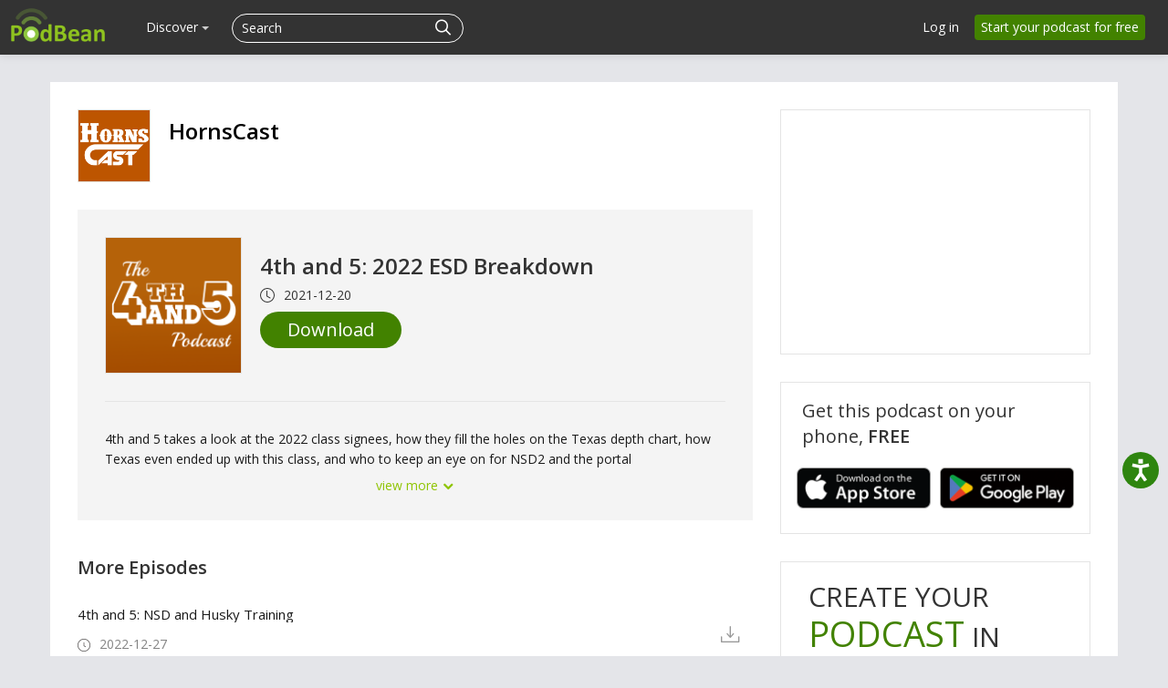

--- FILE ---
content_type: text/html; charset=UTF-8
request_url: https://www.podbean.com/site/EpisodeDownload/PB115E0EE2UM39
body_size: 14532
content:
<!doctype html>
<html lang="en">
<head>
  <!-- Global site tag (gtag.js) - Google Ads: 1065088025 -->
<script async src="https://www.googletagmanager.com/gtag/js?id=AW-1065088025"></script>
<script>
  window.dataLayer = window.dataLayer || [];
  function gtag(){window.dataLayer.push(arguments);}
  gtag('js', new Date());

  gtag('config', 'AW-1065088025',{'allow_enhanced_conversions':true});
</script>  <style>
   #termly-code-snippet-support .t-preference-modal .t-declineAllButton{ background-color: #999999 !important; }
</style>
<script>
window.TERMLY_CUSTOM_BLOCKING_MAP = {"podbean.com":"essential"};
</script>
<script
  type="text/javascript"
  src="https://app.termly.io/resource-blocker/38d8e12b-4247-4845-8985-48092f9de8fe?autoBlock=on"
></script>  <!-- Google Tag Manager -->
<script>(function(w,d,s,l,i){w[l]=w[l]||[];w[l].push({'gtm.start':
new Date().getTime(),event:'gtm.js'});var f=d.getElementsByTagName(s)[0],
j=d.createElement(s),dl=l!='dataLayer'?'&l='+l:'';j.async=true;j.src=
'https://www.googletagmanager.com/gtm.js?id='+i+dl;f.parentNode.insertBefore(j,f);
})(window,document,'script','dataLayer','GTM-PL9NZQ4');</script>
<!-- End Google Tag Manager -->  <!-- X conversion tracking base code -->
<script>
!function(e,t,n,s,u,a){e.twq||(s=e.twq=function(){s.exe?s.exe.apply(s,arguments):s.queue.push(arguments);
},s.version='1.1',s.queue=[],u=t.createElement(n),u.async=!0,u.src='https://static.ads-twitter.com/uwt.js',
a=t.getElementsByTagName(n)[0],a.parentNode.insertBefore(u,a))}(window,document,'script');
twq('config','ob9oc');
</script>
<!-- End X conversion tracking base code -->  <script>
window.interdeal = {
    "sitekey": "97b4a10162ccfb76f8c8a397ad402d87",
    "Position": "right",
    "domains": {
        "js": "https://cdn.equalweb.com/",
        "acc": "https://access.equalweb.com/"
    },
    "Menulang": "EN",
    "btnStyle": {
        "vPosition": [
            "80%",
            "80%"
        ],
        "scale": [
            "0.5",
            "0.5"
        ],
        "color": {
            "main": "#2e850f",
            "second": "#ffffff"
        },
        "icon": {
            "outline": false,
            "type": 2,
            "shape": "circle"
        }
    }
};
(function(doc, head, body){
    var coreCall             = doc.createElement('script');
    coreCall.src             = interdeal.domains.js + 'core/5.0.10/accessibility.js';
    coreCall.defer           = true;
    coreCall.integrity       = 'sha512-gKQdQe59Hw864B9Pbxo+0aPeJJQdKODsfg0Vwf+zIQcRS7uR+kd3oEX3ClAdDERLQbO5LmliXmzjNjrxkP5wgA==';
    coreCall.crossOrigin     = 'anonymous';
    coreCall.setAttribute('data-cfasync', true );
    body? body.appendChild(coreCall) : head.appendChild(coreCall);
})(document, document.head, document.body);
</script>  <meta charset="utf-8">
    
<script type="application/ld+json">
{"@context":"http:\/\/schema.org","@type":"PodcastEpisode","url":"https:\/\/hornscast.podbean.com\/e\/4th-and-5-2022-esd-breakdown\/","name":"4th and 5: 2022 ESD Breakdown","datePublished":"2021-12-21","description":"4th and 5 takes a look at the 2022 class signees, how they fill the holes on the Texas depth chart, how Texas even ended up with this class, and who to keep an eye on for NSD2 and the portal","associatedMedia":{"@type":"MediaObject","contentUrl":"https:\/\/mcdn.podbean.com\/mf\/web\/s4r3z4\/2021-12-21.mp3"},"partOfSeries":{"@type":"PodcastSeries","name":"HornsCast","url":"https:\/\/hornscast.podbean.com"}}
</script>
  <meta name="viewport" content="width=device-width, initial-scale=1.0" />
<meta name="servername" content="s4" />
<meta http-equiv="Content-Language" content="en-us" />
<meta name="robots" content="all" />
<meta name="author" content="PodBean Development" />
<meta name="Copyright" content="Podbean" />
<meta name="HandheldFriendly" content="true" />
<meta name="MobileOptimized" content="320" />
<meta name="msapplication-TileColor" content="#222222" />
<meta name="apple-mobile-web-app-capable" content="yes" />
<meta name="apple-mobile-web-app-status-bar-style" content="black" />
<meta name="apple-mobile-web-app-title" content="PodBean" />
<meta name="msapplication-TileImage" content="https://pbcdn1.podbean.com/fs1/site/images/apple-touch-icon-144x144-precomposed.png" />
<link rel="stylesheet" type="text/css" href="https://pbcdn1.podbean.com/fs1/site/css/download-page.css?version=20251210" media="" />
<link as="script" rel="preload" href="//pbcdn1.podbean.com/fs1/zii/listview/jquery.yiilistview.js?version=20251210" />
<link integrity="sha512-v/wOVTkoU7mXEJC3hXnw9AA6v32qzpknvuUF6J2Lbkasxaxn2nYcl+HGB7fr/kChGfCqubVr1n2sq1UFu3Gh1w==" crossorigin="anonymous" as="script" rel="preload" href="https://cdnjs.cloudflare.com/ajax/libs/webfont/1.6.28/webfontloader.js?version=20251210" />
<link integrity="sha512-ePSfiGQMIzYzXVQLqWoVC3yxVEHIM5Y3EGh9jPNxpf+hPuLtzPdxJX+lTC3ziPMlDgc5OsM4JThxGwN2DkWEeA==" crossorigin="anonymous" as="script" rel="preload" href="https://cdnjs.cloudflare.com/ajax/libs/pace/1.0.2/pace.min.js?version=20251210" />
<link integrity="sha512-zWCeqKBv5UtLH/diZhYykNvmkl+JfIbeIHk0kVqDmiPJeiQU8hHyoyYGNupcw/IUZYP9siwdie+2Hj18PF6RfA==" crossorigin="anonymous" rel="stylesheet" type="text/css" href="https://cdnjs.cloudflare.com/ajax/libs/twitter-bootstrap/2.3.1/css/bootstrap.min.css?version=20251210" media="" />
<link integrity="sha512-zx+Jqm6vh7wA3ObzGSDHUW2P1MeXSYTdZ7vvxm+J6ujwBH9LPFf1XVeQPqqUIic38g2pkTvzrtWBW0IjQSlMTQ==" crossorigin="anonymous" rel="stylesheet" type="text/css" href="https://cdnjs.cloudflare.com/ajax/libs/twitter-bootstrap/2.3.1/css/bootstrap-responsive.min.css?version=20251210" media="" />
<link rel="stylesheet" type="text/css" href="https://pbcdn1.podbean.com/fs1/bootstrap/css/yii.css?version=20251210" media="" />
<link integrity="sha512-ewKs4dUr3NjhQ33eESOd58BiwcAlcf3D0+KKdVd5tTvdHipkqm4LQ6kJJpztA+YexBIGFXeSVBc7KQlNHzCkDw==" crossorigin="anonymous" as="script" rel="preload" href="https://cdnjs.cloudflare.com/ajax/libs/twitter-bootstrap/2.3.1/js/bootstrap.min.js?version=20251210" />
<link rel="stylesheet" type="text/css" href="https://pbcdn1.podbean.com/fs1/site/css/iconfont2/iconfont.css?version=20251210" media="" />
<link rel="stylesheet" type="text/css" href="https://pbcdn1.podbean.com/fs1/site/css/icomoon/style.css?version=20251210" media="" />
<link rel="stylesheet" type="text/css" href="https://pbcdn1.podbean.com/fs1/site/css/fonticon.css?version=20251210" media="" />
<link rel="stylesheet" type="text/css" href="https://pbcdn1.podbean.com/fs1/site/css/components.css?version=20251210" media="" />
<link integrity="sha512-0YosS8GSyQIZd2uWWNHG95QgN8kPN6WBmjjzakoTRfdCt0YCmJs2HHiiF6tmGwngN/fZ+JH93zFSkW2cv5uGWw==" crossorigin="anonymous" as="script" rel="preload" href="https://cdnjs.cloudflare.com/ajax/libs/layer/3.1.1/layer.min.js?version=20251210" />
<link rel="canonical" href="https://www.podbean.com/site/EpisodeDownload/PB115E0EE2UM39" />
<link rel="icon" type="image/png" href="https://pbcdn1.podbean.com/fs1/site/images/favicon.ico" />
<link size="144x144" rel="apple-touch-icon-precomposed" href="https://pbcdn1.podbean.com/fs1/site/images/apple-touch-icon-144x144-precomposed.png" />
<link size="114x114" rel="apple-touch-icon-precomposed" href="https://pbcdn1.podbean.com/fs1/site/images/apple-touch-icon-114x114-precomposed.png" />
<link size="72x72" rel="apple-touch-icon-precomposed" href="https://pbcdn1.podbean.com/fs1/site/images/apple-touch-icon-72x72-precomposed.png" />
<link rel="apple-touch-icon-precomposed" href="https://pbcdn1.podbean.com/fs1/site/images/apple-touch-icon-57x57-precomposed.png" />
<style type="text/css">
/*<![CDATA[*/
.group-time-like .item {
    display: inline-flex;
    align-items: center;
}
.group-time-like svg {
    margin-right: 10px;
}
.group-time-like .item-explicit {
    margin-right: 5px !important;
}
/*]]>*/
</style>
<style type="text/css">
/*<![CDATA[*/
.date {
    line-height: 1;
}
.date .pbFont-icon_episode {
    margin-right: 5px;
}
/*]]>*/
</style>
<script type="text/javascript" src="https://cdnjs.cloudflare.com/ajax/libs/jquery/3.6.0/jquery.min.js" integrity="sha512-894YE6QWD5I59HgZOGReFYm4dnWc1Qt5NtvYSaNcOP+u1T9qYdvdihz0PPSiiqn/+/3e7Jo4EaG7TubfWGUrMQ==" crossorigin="anonymous"></script>
<script type="text/javascript" src="https://code.jquery.com/jquery-migrate-3.1.0.js" integrity="sha512-LKHJAdBeYta9052AkCq62rPiOgPnkoe9x5zcZcSbP14WaapbjFecNZhuUtHkNoVahzZQM7alJJ4OV0riIOesiQ==" crossorigin="anonymous"></script>
<script type="text/javascript" src="https://code.jquery.com/jquery-migrate-1.2.1.js" integrity="sha512-/C9NCT08jsv9MPJcWfMOkr90V2ZOz4hxJHsYAmcbBbZ0wEe/zQwsmmdLSc4Lq5za7SQW9peXOBx3UBnsJQy8DQ==" crossorigin="anonymous"></script>
<script type="text/javascript" src="//pbcdn1.podbean.com/fs1/core/jquery.ba-bbq.min.js"></script>
<script type="text/javascript" src="https://cdnjs.cloudflare.com/ajax/libs/twitter-bootstrap/2.3.1/js/bootstrap.min.js?version=20251210" integrity="sha512-ewKs4dUr3NjhQ33eESOd58BiwcAlcf3D0+KKdVd5tTvdHipkqm4LQ6kJJpztA+YexBIGFXeSVBc7KQlNHzCkDw==" crossorigin="anonymous"></script>
<script type="text/javascript">
/*<![CDATA[*/
    (function () {
        var s = document.createElement('script');
        s.type = 'text/javascript';
        s.async = true;
        s.src = 'https://www.googletagmanager.com/gtag/js?id=G-TP93LLY3WQ';
        var x = document.getElementsByTagName('script')[0];
        x.parentNode.insertBefore(s, x);
    })();
    
  window.dataLayer = window.dataLayer || [];
  function gtag(){dataLayer.push(arguments);}
  gtag('js', new Date());

  gtag('config', 'G-TP93LLY3WQ');

/*]]>*/
</script>
<title>Download - 4th and 5: 2022 ESD Breakdown | Podbean</title>

  <!--[if lt IE 9]>
    <script src="https://pbcdn1.podbean.com/fs1/site/js/respond.min.js"></script>
    <![endif]-->
  <meta name="viewport" content="width=device-width, user-scalable=no,initial-scale=1">
</head>
<body class=" site-module" >
<!-- Google Tag Manager (noscript) -->
<noscript><iframe src="https://www.googletagmanager.com/ns.html?id=GTM-PL9NZQ4"
height="0" width="0" style="display:none;visibility:hidden"></iframe></noscript>
<!-- End Google Tag Manager (noscript) --><div id="wrap" class=""><div class="navbar navbar-inverse navbar-fixed-top header ">
  <div class="navbar-inner" id="header-menu-load">

      <a class="brand" href="https://www.podbean.com"><img width="306" height="114" src="//pbcdn1.podbean.com/fs1/site/images/logo-img2.png" alt="Podbean logo" /></a>
    <div class="left-main-menu-search">
      <div class="hidden-phone desktop-all-main">

  <ul class="nav main-nav" id="main-navigation">
      
    

                <li class="have-submenu" data-active="0" data-target="discover-submenu">
              <a class="menu-name" href="javascript:void(0);">Discover <b class="caret"></b></a></li>
      
  </ul>
  <!-- web dropdown menu -->
  <div id="drop-down-desktop-menu" class="desktop-sub-menu">
    <div class="all-down-menu">
      <div class="sub-dropdown-menu" id="podcast-submenu" style="display: none;">
        <ul class="dropdown-menu-content">
          <li class="list-item">
              <span class="dropdown-sub-title text-white d-block fs-18 fw-600">Podcast Features</span>
              <ul class="unstyled">
                  <li>
                      <a class="dropdown-item title active" href="https://www.podbean.com/podcast-hosting-features">
                          <span>Podcast Hosting</span>
                          <p>Start your podcast with all the features you need.</p>
                      </a>
                  </li>
                  <li>
                      <a class="title" href="https://www.podbean.com/podcast-ai">Podbean AI                          <span>Podbean AI</span>
                          <p>AI-Enhanced Audio Quality and Content Generation.</p>
                      </a>
                  </li>
                  <li>
                      <a class="dropdown-item title" href="https://www.podbean.com/blog-to-podcast">
                          <span>Blog to Podcast</span>
                          <p>Repurpose your blog into an engaging podcast.</p>
                      </a>
                  </li>
                  <li>
                      <a class="dropdown-item title" href="https://www.podbean.com/youtube-to-podcast">
                          <span>Video to Podcast</span>
                          <p>Convert YouTube playlists to podcasts, videos to audios.</p>
                      </a>
                  </li>
              </ul>
          </li>

          <li class="list-item">
              <span  class="dropdown-sub-title text-white d-block fs-18 fw-600">Monetization</span>
              <ul class="unstyled">
                  <li>
                   <a class="dropdown-item title" href="https://sponsorship.podbean.com/podcasters">
                       <span>Ads Marketplace</span>
                          <p>Join Ads Marketplace to earn through podcast sponsorships.</p>
                      </a>
                  </li>

                  <li>
                      <a class="dropdown-item title" href="https://podads.podbean.com">
                          <span>PodAds</span>
                          <p>Manage your ads with dynamic ad insertion capability.</p>
                      </a>
                  </li>
                  <li>
                      <a class="dropdown-item title" href="https://www.podbean.com/apple-podcasts-subscriptions">
                          <span>Apple Podcasts Subscriptions Integration</span>
                          <p>Monetize with Apple Podcasts Subscriptions via Podbean.</p>
                      </a>
                  </li>
                  <li>
                      <a class="dropdown-item title" href="https://www.podbean.com/livestream">
                          <span>Live Streaming</span>
                          <p>Earn rewards and recurring income from Fan Club membership.</p>
                      </a>
                  </li>
              </ul>
          </li>


          <li class="list-item">
              <span  class="dropdown-sub-title text-white d-block fs-18 fw-600">Podbean App</span>
              <ul class="unstyled">
                  <li>
                      <a class="dropdown-item title" href="https://www.podbean.com/audio-recorder">
                          <span>Podcast Studio</span>
                          <p>Easy-to-use audio recorder app.</p>
                      </a>
                  </li>
                  <li>
                      <a class="dropdown-item title" href="https://www.podbean.com/podcast-app-iphone-android-mobile">
                          <span>Podcast App</span>
                          <p>The best podcast player & podcast app.</p>
                      </a>
                  </li>
              </ul>

          </li>

        </ul>
      </div>
      <div class="sub-dropdown-menu" id="monetization-submenu" style="display: none;">
          <ul class="dropdown-menu-content">
              <li class="list-item">
                  <span class="dropdown-sub-title text-white d-block fs-18 fw-600">Help and Support</span>
                  <ul class="unstyled">
                      <li>
                          <a class="dropdown-item title" target="_blank" href="https://help.podbean.com/support/home" rel="noopener noreferrer">
                              <span>Help Center</span>
                              <p>Get the answers and support you need.</p>
                          </a>
                      </li>
                      <li>
                          <a class="dropdown-item title "  href="https://www.podbean.com/podcast-academy">
                              <span>Podbean Academy</span>
                              <p>Resources and guides to launch, grow, and monetize podcast.</p>
                          </a>
                      </li>
                      <li>
                          <a class="dropdown-item title" href="https://blog.podbean.com/">
                              <span>Podbean Blog</span>
                              <p>Stay updated with the latest podcasting tips and trends.</p>
                          </a>
                      </li>
                      <li>
                          <a class="dropdown-item title " href="https://www.podbean.com/new-features">
                              <span>What’s New</span>
                              <p>Check out our newest and recently released features!</p>
                          </a>
                      </li>
                      <li>
                          <a class="dropdown-item title" href="https://podcast.podbean.com/">
                              <span>Podcasting Smarter</span>
                              <p>Podcast interviews, best practices, and helpful tips.</p>
                          </a>
                      </li>
                  </ul>
              </li>

               <li class="list-item popular-topics-items">
                  <span class="dropdown-sub-title text-white d-block fs-18 fw-600">Popular Topics</span>
                  <ul class="unstyled">
                      <li>
                          <a class="dropdown-item title " target="_blank" rel="noopener noreferrer" href="https://www.podbean.com/how-to-start-a-podcast">
                              <span>How to Start a Podcast</span>
                              <p>The step-by-step guide to start your own podcast.</p>
                          </a>
                      </li>
                      <li>
                          <a class="dropdown-item title " target="_blank" rel="noopener noreferrer" href="https://www.podbean.com/how-to-start-a-live-podcast">
                              <span> How to Start a Live Podcast</span>
                              <p>Create the best live podcast and engage your audience.</p>
                          </a>
                      </li>
                      <li>
                          <a class="dropdown-item title " target="_blank" rel="noopener noreferrer" href="https://www.podbean.com/how-to-monetize-a-podcast">
                              <span>How to Monetize a Podcast</span>
                              <p>Tips on making the decision to monetize your podcast.</p>
                          </a>
                      </li>
                      <li>
                          <a class="dropdown-item title " target="_blank" rel="noopener noreferrer" href="https://www.podbean.com/how-to-promote-your-podcast">
                              <span>How to Promote Your Podcast</span>
                              <p>The best ways to get more eyes and ears on your podcast.
                              </p>
                          </a>
                      </li>
                      <li>
                          <a class="dropdown-item title " target="_blank" rel="noopener noreferrer" href="https://www.podbean.com/guide-to-podcast-advertising">
                              <span>Podcast Advertising 101</span>
                              <p>Everything you need to know about podcast advertising.</p>
                          </a>
                      </li>
                      <li>
                          <a class="dropdown-item title " target="_blank" rel="noopener noreferrer" href="https://www.podbean.com/mobile-podcast-recording-guide">
                              <span>Mobile Podcast Recording Guide</span>
                              <p>The ultimate guide to recording a podcast on your phone.</p>
                          </a>
                      </li>
                      <li>
                          <a class="dropdown-item title " target="_blank" rel="noopener noreferrer" href="https://www.podbean.com/how-to-record-your-podcast">
                              <span> How to Use Group Recording</span>
                              <p>Steps to set up and use group recording in the Podbean app.</p>
                          </a>
                      </li>
                  </ul>
               </li>

          </ul>
      </div>

      <div class="sub-dropdown-menu discover-sub-menu" id="discover-submenu">
        <ul class="dropdown-menu-content">
                              <li class="list-item">
                    <div class="list-item-detail">
                                                      <a class="title" href="https://www.podbean.com/all">All</a>
                                                          <a class="title" href="https://www.podbean.com/arts-podcasts">Arts</a>
                                                          <a class="title" href="https://www.podbean.com/business-podcasts">Business</a>
                                                          <a class="title" href="https://www.podbean.com/comedy-podcasts">Comedy</a>
                                                          <a class="title" href="https://www.podbean.com/education-podcasts">Education</a>
                                                </div>
                  </li>
                                  <li class="list-item">
                    <div class="list-item-detail">
                                                      <a class="title" href="https://www.podbean.com/fiction-podcasts">Fiction</a>
                                                          <a class="title" href="https://www.podbean.com/government-podcasts">Government</a>
                                                          <a class="title" href="https://www.podbean.com/health-and-fitness-podcasts">Health & Fitness</a>
                                                          <a class="title" href="https://www.podbean.com/history-podcasts">History</a>
                                                          <a class="title" href="https://www.podbean.com/kids-and-family-podcasts">Kids & Family</a>
                                                </div>
                  </li>
                                  <li class="list-item">
                    <div class="list-item-detail">
                                                      <a class="title" href="https://www.podbean.com/leisure-podcasts">Leisure</a>
                                                          <a class="title" href="https://www.podbean.com/music-podcasts">Music</a>
                                                          <a class="title" href="https://www.podbean.com/news-podcasts">News</a>
                                                          <a class="title" href="https://www.podbean.com/religion-and-spirituality-podcasts">Religion & Spirituality</a>
                                                          <a class="title" href="https://www.podbean.com/science-podcasts">Science</a>
                                                </div>
                  </li>
                                  <li class="list-item">
                    <div class="list-item-detail">
                                                      <a class="title" href="https://www.podbean.com/society-and-culture-podcasts">Society & Culture</a>
                                                          <a class="title" href="https://www.podbean.com/sports-podcasts">Sports</a>
                                                          <a class="title" href="https://www.podbean.com/technology-podcasts">Technology</a>
                                                          <a class="title" href="https://www.podbean.com/true-crime-podcasts">True Crime</a>
                                                          <a class="title" href="https://www.podbean.com/tv-and-film-podcasts">TV & Film</a>
                                                </div>
                  </li>
                                  <li class="list-item">
                    <div class="list-item-detail">
                                                      <a class="title" href="https://www.podbean.com/live-list">Live <ul class="aubox live-animation">
                            <li class="au1 auItem"></li>
                            <li class="au4 auItem"></li>
                            <li class="au5 auItem"></li>
                      </ul></a>
                                                </div>
                  </li>
                        </ul>
      </div>
        <div class="sub-dropdown-menu discover-sub-menu" id="start-podcast-submenu">
            <ul style=" flex-wrap: wrap;">
                <li class="list-item">
                    <div class="list-item-detail">
                        <a class="title" href="https://www.podbean.com/how-to-start-a-podcast">How to Start a Podcast</a>
                    </div>
                </li>
                <li class="list-item">
                    <div class="list-item-detail">
                        <a class="title" href="https://www.podbean.com/how-to-start-a-live-podcast">How to Start a Live Podcast</a>
                    </div>
                </li>
                <li class="list-item">
                    <div class="list-item-detail">
                        <a class="title" href="https://www.podbean.com/how-to-monetize-a-podcast">How to Monetize a podcast</a>
                    </div>
                </li>
                <li class="list-item">
                    <div class="list-item-detail">
                        <a class="title" href="https://www.podbean.com/how-to-promote-your-podcast">How to Promote Your Podcast</a>
                    </div>
                </li>
                <li class="list-item">
                    <div class="list-item-detail">
                        <a class="title" href="https://www.podbean.com/how-to-record-your-podcast">How to Use Group Recording</a>
                    </div>
                </li>


            </ul>
        </div>
    </div>
  </div>
</div>
      
<form id="search-form" class=" navbar-search pull-left close-search-form" action="https://www.podbean.com/site/search/index" method="POST">
    <input type="hidden" value="QnpqVUt5b0o4b3ZwNmdFS3lZZmxiSjhrfjk4dkp0NUOe9bR7M5RUpXc4N2qqpeF4c8IHfdwk5CFA2RSfcxkO3w==" name="kdsowie31j4k1jlf913" />  <div class="search-box d-flex">
      <input name="v" type="text"  placeholder="Search" title="Search">
    <button class="btn btn-link" type="submit">
      <i class="pbicon pbFont-search fs-18"></i>
    </button>

    <button class="btn btn-link cancel" type="button">
      <i class="pbicon pbFont-searchclose fs-16"></i>
    </button>
  </div>
</form>
<button class="visible-phone head-search" type="button" id="mobile-search-btn" title="Search">
  <i class="icon pbicon pbFont-search"></i>
</button>
    </div>
          <a class="btn btn-navbar navbar-icon" data-toggle="collapse" data-target=".nav-collapse">
        <span class="icon-bar"></span>
        <span class="icon-bar"></span>
        <span class="icon-bar"></span>
      </a>
          <ul class="nav pull-right sign-nav hidden-phone" id="login-tool">
<li><a href="https://www.podbean.com/login">Log in</a></li>
<li><a class="home-signup-free" href="https://www.podbean.com/site/user/register">Start your podcast for free</a></li>
</ul>
  </div>
      <!--pb mobile menu -->
<div class="nav-collapse collapse desktop-display-none">
  <ul class="nav main-nav">

        <!--    <li>--><!--</li>-->
        <li class="dropdown open ">
          <a href="#" class="dropdown-toggle" data-toggle="dropdown">Podcasting <i class="pbicon pbFont-xiala"></i></a>
            <div class="dropdown-menu">
                <ul class="dropdown-menu-content">
                <li class="list-item">
                    <span class="dropdown-sub-title text-white d-block fs-18 fw-600">Podcast Features</span>
                    <ul class="unstyled">
                        <li>
                            <a class="dropdown-item title active" href="https://www.podbean.com/podcast-hosting-features">
                                Podcast Hosting
                                <p>Start your podcast with all the features you need.</p>
                            </a>
                        </li>
                        <li>
                            <a class="title" href="https://www.podbean.com/podcast-ai">Podbean AI                                Podbean AI
                                <p>AI-Enhanced Audio Quality and Content Generation.</p>
                            </a>
                        </li>
                        <li>
                            <a class="dropdown-item title" href="https://www.podbean.com/blog-to-podcast">
                                Blog to Podcast
                                <p>Repurpose your blog into an engaging podcast.</p>
                            </a>
                        </li>
                        <li>
                            <a class="dropdown-item title" href="https://www.podbean.com/youtube-to-podcast">
                                Video to Podcast
                                <p>Convert YouTube playlists to podcasts, videos to audios.</p>
                            </a>
                        </li>
                    </ul>
                </li>

                <li class="list-item">
                    <span  class="dropdown-sub-title text-white d-block fs-18 fw-600">Monetization</span>
                    <ul class="unstyled">
                        <li>
                            <a class="dropdown-item title" href="https://sponsorship.podbean.com/podcasters">
                                Ads Marketplace
                                <p>Join Ads Marketplace to earn through podcast sponsorships.</p>
                            </a>
                        </li>

                        <li>
                            <a class="dropdown-item title" href="https://podads.podbean.com">PodAds
                                <p>Manage your ads with dynamic ad insertion capability.</p>
                            </a>
                        </li>
                        <li>
                            <a class="dropdown-item title" href="https://www.podbean.com/apple-podcasts-subscriptions">
                                Apple Podcasts Subscriptions Integration
                                <p>Monetize with Apple Podcasts Subscriptions via Podbean.</p>
                            </a>
                        </li>
                        <li>
                            <a class="dropdown-item title" href="https://www.podbean.com/livestream">
                                Live Streaming
                                <p>Earn rewards and recurring income from Fan Club membership.</p>
                            </a>
                        </li>
                    </ul>
                </li>

                <li class="list-item">
                    <span  class="dropdown-sub-title text-white d-block fs-18 fw-600">Podbean App</span>
                    <ul class="unstyled">
                        <li>
                            <a class="dropdown-item title" href="https://www.podbean.com/audio-recorder">
                                Podcast Studio
                                <p>Easy-to-use audio recorder app.</p>
                            </a>
                        </li>
                        <li>
                            <a class="dropdown-item title" href="https://www.podbean.com/podcast-app-iphone-android-mobile">
                                Podcast App
                                <p>The best podcast player & podcast app.</p>
                            </a>
                        </li>
                    </ul>

                </li>

            </ul>
            </div>
        </li>


        <!--    <li>--><!--</li>-->
          <li><a class="menu-name" href="https://sponsorship.podbean.com">Advertisers</a></li>
         <li><a href="https://www.podbean.com/enterprise/enterprise-podcast-solution">Enterprise</a></li>
         <li class=""><a href="https://www.podbean.com/podcast-hosting-pricing">Pricing</a></li>
          <li class="dropdown open ">
              <a href="#" class="dropdown-toggle" data-toggle="dropdown">Resources  <i class="pbicon pbFont-xiala"></i></a>
              <div class="dropdown-menu">
                  <ul class="dropdown-menu-content">
                      <li class="list-item">
                          <span class="dropdown-sub-title text-white d-block fs-18 fw-600">Help and Support</span>
                          <ul class="unstyled">
                              <li>
                                  <a class="dropdown-item title" target="_blank" href="https://help.podbean.com/support/home" rel="noopener noreferrer">
                                      Help Center
                                      <p>Get the answers and support you need.</p>
                                  </a>
                              </li>
                              <li>
                                  <a class="dropdown-item title"  href="https://www.podbean.com/podcast-academy">
                                      Podbean Academy
                                      <p>Resources and guides to launch, grow, and monetize podcast.</p>
                                  </a>
                              </li>
                              <li>
                                  <a class="dropdown-item title" href="https://blog.podbean.com/">
                                      Podbean Blog
                                      <p>Stay updated with the latest podcasting tips and trends.</p>
                                  </a>
                              </li>
                              <li>
                                  <a class="dropdown-item title" href="https://www.podbean.com/new-features">
                                      What’s New
                                      <p>Check out our newest and recently released features!</p>
                                  </a>
                              </li>
                              <li>
                                  <a class="dropdown-item title" href="https://podcast.podbean.com/">
                                      Podcasting Smarter
                                      <p>Podcast interviews, best practices, and helpful tips.</p>
                                  </a>
                              </li>
                          </ul>
                      </li>

                      <li class="list-item popular-topics-items">
                          <span class="dropdown-sub-title text-white d-block fs-18 fw-600">Popular Topics</span>
                          <ul class="unstyled">
                              <li>
                                  <a class="dropdown-item title" target="_blank" rel="noopener noreferrer" href="https://www.podbean.com/how-to-start-a-podcast">
                                      How to Start a Podcast
                                      <p>The step-by-step guide to start your own podcast.</p>
                                  </a>
                              </li>
                              <li>
                                  <a class="dropdown-item title" target="_blank" rel="noopener noreferrer" href="https://www.podbean.com/how-to-start-a-live-podcast">
                                      How to Start a Live Podcast
                                      <p>Create the best live podcast and engage your audience.</p>
                                  </a>
                              </li>
                              <li>
                                  <a class="dropdown-item title" target="_blank" rel="noopener noreferrer" href="https://www.podbean.com/how-to-monetize-a-podcast">
                                      How to Monetize a Podcast
                                      <p>Tips on making the decision to monetize your podcast.</p>
                                  </a>
                              </li>
                              <li>
                                  <a class="dropdown-item title" target="_blank" rel="noopener noreferrer" href="https://www.podbean.com/how-to-promote-your-podcast">
                                      How to Promote Your Podcast
                                      <p>The best ways to get more eyes and ears on your podcast.
                                      </p>
                                  </a>
                              </li>
                              <li>
                                  <a class="dropdown-item title" target="_blank" rel="noopener noreferrer" href="https://www.podbean.com/guide-to-podcast-advertising">
                                      Podcast Advertising 101
                                      <p>Everything you need to know about podcast advertising.</p>
                                  </a>
                              </li>
                              <li>
                                  <a class="dropdown-item title" target="_blank" rel="noopener noreferrer" href="https://www.podbean.com/mobile-podcast-recording-guide">
                                      Mobile Podcast Recording Guide
                                      <p>The ultimate guide to recording a podcast on your phone.</p>
                                  </a>
                              </li>
                              <li>
                                  <a class="dropdown-item title" target="_blank" rel="noopener noreferrer" href="https://www.podbean.com/how-to-record-your-podcast">
                                      How to Use Group Recording
                                      <p>Steps to set up and use group recording in the Podbean app.</p>
                                  </a>
                              </li>
                          </ul>
                      </li>
                  </ul>
              </div>

          </li>
          <!--    <li>--><!--</li>-->
          <!--    <li>--><!--</li>-->
         <li class="pod-app "><a href="https://www.podbean.com/all">Discover</a></li>

     <div class="login-btns ipad-login-btn">
        <div class="btn-item visible-login">
          <a class="v-login" href="https://www.podbean.com/login">Log in</a>
        </div>
        <div class="btn-item visible-signup">
          <a class="btn btn-green sign pb-sign-up" href="https://www.podbean.com/site/user/register">Sign up free</a>
        </div>
     </div>
<!--    <li class="more more-about">--><!--</li>-->
<!--    <li class="support"><a href="https://help.podbean.com" rel="noopener noreferrer" target="_blank">Support</a></li>-->
  </ul>
</div>



</div>




<div id="episode-download" class="download-share-page">
    <div class="container share-content">
      <div class="row-fluid">
        <div class="span8 download-left">
          <div class="pod-top">
            <a class="tit-link" href="https://hornscast.podbean.com" rel="noopener noreferrer" target="_blank">
              <img alt="HornsCast" src="https://pbcdn1.podbean.com/imglogo/image-logo/3603595/logo_icon_1_300x300.png">
            </a>
            <div class="pod-title">
              <p class="name">
                <a class="tit-link" href="https://hornscast.podbean.com" rel="noopener noreferrer" target="_blank">
                  HornsCast                </a>
              </p>
              <p class="category"></p>
            </div>

            <div class="clear"></div>
          </div>

          <div class="pod-content">
            <div class="share-podcast">
              <div class="top">
                  <img class="logo-img" alt="4th and 5: 2022 ESD Breakdown" src="https://pbcdn1.podbean.com/imglogo/ep-logo/pbblog3603595/4thand5_small_300x300.png" />
                <div class="podcast-media">
                  <p class="pod-name">
                      4th and 5: 2022 ESD Breakdown                  </p>
                  <div class="group-time-like d-flex">
                                        <div class="item item-time">
                      <svg xmlns="http://www.w3.org/2000/svg" width="16" height="16" fill="currentColor" class="bi bi-clock" viewBox="0 0 16 16">
                        <path d="M8 3.5a.5.5 0 0 0-1 0V9a.5.5 0 0 0 .252.434l3.5 2a.5.5 0 0 0 .496-.868L8 8.71z"/>
                        <path d="M8 16A8 8 0 1 0 8 0a8 8 0 0 0 0 16m7-8A7 7 0 1 1 1 8a7 7 0 0 1 14 0"/>
                      </svg>
                      <span>
                        2021-12-20                      </span>
                    </div>
                  </div>
                  <div class="btn-group">
                    <a class="btn btn-ios download-btn" href="https://mcdn.podbean.com/mf/download/s4r3z4/2021-12-21.mp3" download>
                      Download
                    </a>
                                    </div>
                </div>
                <div class="clear"></div>
                <div class="line"></div>
                <div class="describe">
                                        <div class="des" id="desc">
                      <p>4th and 5 takes a look at the 2022 class signees, how they fill the holes on the Texas depth chart, how Texas even ended up with this class, and who to keep an eye on for NSD2 and the portal</p>                    </div>
                                        <a id="view-more" class="view view-more" href="javascript:;"> view more <i class="icon-chevron-down"></i> </a>
                                       </div>
              </div>
            </div>
        </div>
                <div class="more-episodes">
	        <h3>More Episodes</h3>
            <div class="" id="yw0">
<div class="items">
<div class="episode-list">
    <div class="list">
    <div class="left-content">
        <a class="name" href="https://www.podbean.com/media/share/pb-bnj8h-1349cf0?download=1">4th and 5: NSD  and Husky Training</a>
        <div class="episode-infor">
		              <span class="date">
                          			              <span class="episode-date">
                              <img class="clock" src="/images/clock.png">
			                  <span>
                                  2022-12-27                              </span>
                          </span>
		              </span>
                    </div>
    </div>
    <div class="right-img">
        <a class="download" href="https://mcdn.podbean.com/mf/download/89sxtt/4th_and_5_National_Signing_Day_and_Huskies_Preview9vm0t.mp3" download><i class="pbicon pbFont-download1"></i></a>
    </div>
    <div class="clear"></div>
</div>
</div>
<div class="episode-list">
    <div class="list">
    <div class="left-content">
        <a class="name" href="https://www.podbean.com/media/share/pb-sd89x-133b6df?download=1">[EXPLICIT] Pretend We’re Football: Chris Beard Did a Thing. So... Now What?</a>
        <div class="episode-infor">
		              <span class="date">
                          			              <span class="episode-date">
                              <img class="clock" src="/images/clock.png">
			                  <span>
                                  2022-12-15                              </span>
                          </span>
		              </span>
                    </div>
    </div>
    <div class="right-img">
        <a class="download" href="https://mcdn.podbean.com/mf/download/jwfgkg/2022-12-15.mp3" download><i class="pbicon pbFont-download1"></i></a>
    </div>
    <div class="clear"></div>
</div>
</div>
<div class="episode-list">
    <div class="list">
    <div class="left-content">
        <a class="name" href="https://www.podbean.com/media/share/pb-xvnis-12e9807?download=1">The Fire Steve Sarkisian Podcast - Red River Shutout</a>
        <div class="episode-infor">
		              <span class="date">
                          			              <span class="episode-date">
                              <img class="clock" src="/images/clock.png">
			                  <span>
                                  2022-10-14                              </span>
                          </span>
		              </span>
                    </div>
    </div>
    <div class="right-img">
        <a class="download" href="https://mcdn.podbean.com/mf/download/9k24vw/Red_River_Shutout_20228ernl.mp3" download><i class="pbicon pbFont-download1"></i></a>
    </div>
    <div class="clear"></div>
</div>
</div>
<div class="episode-list">
    <div class="list">
    <div class="left-content">
        <a class="name" href="https://www.podbean.com/media/share/pb-i2tcd-12e39f7?download=1">4th and 5: Deep Fried 0U</a>
        <div class="episode-infor">
		              <span class="date">
                          			              <span class="episode-date">
                              <img class="clock" src="/images/clock.png">
			                  <span>
                                  2022-10-09                              </span>
                          </span>
		              </span>
                    </div>
    </div>
    <div class="right-img">
        <a class="download" href="https://mcdn.podbean.com/mf/download/vms76v/2022-10-10.mp3" download><i class="pbicon pbFont-download1"></i></a>
    </div>
    <div class="clear"></div>
</div>
</div>
<div class="episode-list">
    <div class="list">
    <div class="left-content">
        <a class="name" href="https://www.podbean.com/media/share/pb-ib4rd-12d763b?download=1">The Fire Steve Sarkisian Podcast - Deja Vu in 22</a>
        <div class="episode-infor">
		              <span class="date">
                          			              <span class="episode-date">
                              <img class="clock" src="/images/clock.png">
			                  <span>
                                  2022-09-30                              </span>
                          </span>
		              </span>
                    </div>
    </div>
    <div class="right-img">
        <a class="download" href="https://mcdn.podbean.com/mf/download/d27xbe/Texas_Tech_Review_20227a0g6.mp3" download><i class="pbicon pbFont-download1"></i></a>
    </div>
    <div class="clear"></div>
</div>
</div>
<div class="episode-list">
    <div class="list">
    <div class="left-content">
        <a class="name" href="https://www.podbean.com/media/share/pb-9trdu-12ce331?download=1">The Fire Steve Sarkisian Podcast - You’ve Meeped Your Last Meep</a>
        <div class="episode-infor">
		              <span class="date">
                          			              <span class="episode-date">
                              <img class="clock" src="/images/clock.png">
			                  <span>
                                  2022-09-23                              </span>
                          </span>
		              </span>
                    </div>
    </div>
    <div class="right-img">
        <a class="download" href="https://mcdn.podbean.com/mf/download/63pyjp/The_FSS_Podcast_-_2022_UTSA_Reviewafswz.mp3" download><i class="pbicon pbFont-download1"></i></a>
    </div>
    <div class="clear"></div>
</div>
</div>
<div class="episode-list">
    <div class="list">
    <div class="left-content">
        <a class="name" href="https://www.podbean.com/media/share/pb-fauwr-12c41df?download=1">The Fire Steve Sarkisian Podcast - So We DID Want Bama?</a>
        <div class="episode-infor">
		              <span class="date">
                          			              <span class="episode-date">
                              <img class="clock" src="/images/clock.png">
			                  <span>
                                  2022-09-15                              </span>
                          </span>
		              </span>
                    </div>
    </div>
    <div class="right-img">
        <a class="download" href="https://mcdn.podbean.com/mf/download/jk2m3g/2022_Bama_Review6ju06.mp3" download><i class="pbicon pbFont-download1"></i></a>
    </div>
    <div class="clear"></div>
</div>
</div>
<div class="episode-list">
    <div class="list">
    <div class="left-content">
        <a class="name" href="https://www.podbean.com/media/share/pb-ryv4s-12bbc9e?download=1">The Fire Steve Sarkisian Podcast - So You’re Telling Me There’s a Chance</a>
        <div class="episode-infor">
		              <span class="date">
                          			              <span class="episode-date">
                              <img class="clock" src="/images/clock.png">
			                  <span>
                                  2022-09-08                              </span>
                          </span>
		              </span>
                    </div>
    </div>
    <div class="right-img">
        <a class="download" href="https://mcdn.podbean.com/mf/download/77yagb/The_FSS_Podcast_-_2022_ULM_Review81uoa.mp3" download><i class="pbicon pbFont-download1"></i></a>
    </div>
    <div class="clear"></div>
</div>
</div>
<div class="episode-list">
    <div class="list">
    <div class="left-content">
        <a class="name" href="https://www.podbean.com/media/share/pb-7bwmn-12b3554?download=1">The Fire Steve Sarkisian Podcast - 2022 Kickoff Episode</a>
        <div class="episode-infor">
		              <span class="date">
                          			              <span class="episode-date">
                              <img class="clock" src="/images/clock.png">
			                  <span>
                                  2022-09-02                              </span>
                          </span>
		              </span>
                    </div>
    </div>
    <div class="right-img">
        <a class="download" href="https://mcdn.podbean.com/mf/download/sy7n9b/2022_Kickoff_Complete6zq7r.mp3" download><i class="pbicon pbFont-download1"></i></a>
    </div>
    <div class="clear"></div>
</div>
</div>
<div class="episode-list">
    <div class="list">
    <div class="left-content">
        <a class="name" href="https://www.podbean.com/media/share/pb-5fqgh-129e6a4?download=1">4th and 5: To Kool-Aid or To Doom?</a>
        <div class="episode-infor">
		              <span class="date">
                          			              <span class="episode-date">
                              <img class="clock" src="/images/clock.png">
			                  <span>
                                  2022-08-16                              </span>
                          </span>
		              </span>
                    </div>
    </div>
    <div class="right-img">
        <a class="download" href="https://mcdn.podbean.com/mf/download/py2crp/2022-08-17.mp3" download><i class="pbicon pbFont-download1"></i></a>
    </div>
    <div class="clear"></div>
</div>
</div>
<div class="episode-list">
    <div class="list">
    <div class="left-content">
        <a class="name" href="https://www.podbean.com/media/share/pb-qqqmr-1293982?download=1">The Fire Steve Sarkisian Podcast - We Talkin’ About Fall Practice</a>
        <div class="episode-infor">
		              <span class="date">
                          			              <span class="episode-date">
                              <img class="clock" src="/images/clock.png">
			                  <span>
                                  2022-08-09                              </span>
                          </span>
		              </span>
                    </div>
    </div>
    <div class="right-img">
        <a class="download" href="https://mcdn.podbean.com/mf/download/xecctc/The_FSS_Podcast_-_2022_Fall_Practice_Kickoffbr13o.mp3" download><i class="pbicon pbFont-download1"></i></a>
    </div>
    <div class="clear"></div>
</div>
</div>
<div class="episode-list">
    <div class="list">
    <div class="left-content">
        <a class="name" href="https://www.podbean.com/media/share/pb-zreu8-1267fa2?download=1">The Fire Steve Sarkisian Podcast - Hot Wings and Hotter Takes</a>
        <div class="episode-infor">
		              <span class="date">
                          			              <span class="episode-date">
                              <img class="clock" src="/images/clock.png">
			                  <span>
                                  2022-07-06                              </span>
                          </span>
		              </span>
                    </div>
    </div>
    <div class="right-img">
        <a class="download" href="https://mcdn.podbean.com/mf/download/sckqvb/FSS_Hot_Ones_Episode8hkr7.mp3" download><i class="pbicon pbFont-download1"></i></a>
    </div>
    <div class="clear"></div>
</div>
</div>
<div class="episode-list">
    <div class="list">
    <div class="left-content">
        <a class="name" href="https://www.podbean.com/media/share/pb-mvyp8-125a33d?download=1">4th and 5: ARCH MANNING!!!!</a>
        <div class="episode-infor">
		              <span class="date">
                          			              <span class="episode-date">
                              <img class="clock" src="/images/clock.png">
			                  <span>
                                  2022-06-23                              </span>
                          </span>
		              </span>
                    </div>
    </div>
    <div class="right-img">
        <a class="download" href="https://mcdn.podbean.com/mf/download/t4kuwm/2022-06-23.mp3" download><i class="pbicon pbFont-download1"></i></a>
    </div>
    <div class="clear"></div>
</div>
</div>
<div class="episode-list">
    <div class="list">
    <div class="left-content">
        <a class="name" href="https://www.podbean.com/media/share/pb-ajg5w-12158a8?download=1">4th and 5: Time to Overanalyze the Spring Scrimmage</a>
        <div class="episode-infor">
		              <span class="date">
                          			              <span class="episode-date">
                              <img class="clock" src="/images/clock.png">
			                  <span>
                                  2022-05-01                              </span>
                          </span>
		              </span>
                    </div>
    </div>
    <div class="right-img">
        <a class="download" href="https://mcdn.podbean.com/mf/download/9uuwd4/2022-05-02.mp3" download><i class="pbicon pbFont-download1"></i></a>
    </div>
    <div class="clear"></div>
</div>
</div>
<div class="episode-list">
    <div class="list">
    <div class="left-content">
        <a class="name" href="https://www.podbean.com/media/share/pb-7wumr-11df7d9?download=1">[EXPLICIT] Pretend We’re Football: Was 2021-22 a Success?</a>
        <div class="episode-infor">
		              <span class="date">
                          			              <span class="episode-date">
                              <img class="clock" src="/images/clock.png">
			                  <span>
                                  2022-03-25                              </span>
                          </span>
		              </span>
                    </div>
    </div>
    <div class="right-img">
        <a class="download" href="https://mcdn.podbean.com/mf/download/w3sn8y/2022-03-24.mp3" download><i class="pbicon pbFont-download1"></i></a>
    </div>
    <div class="clear"></div>
</div>
</div>
<div class="episode-list">
    <div class="list">
    <div class="left-content">
        <a class="name" href="https://www.podbean.com/media/share/pb-v5vih-11d6070?download=1">[EXPLICIT] Pretend We’re Football: March Madness</a>
        <div class="episode-infor">
		              <span class="date">
                          			              <span class="episode-date">
                              <img class="clock" src="/images/clock.png">
			                  <span>
                                  2022-03-17                              </span>
                          </span>
		              </span>
                    </div>
    </div>
    <div class="right-img">
        <a class="download" href="https://mcdn.podbean.com/mf/download/4xbf9s/3-15-22v2.mp3" download><i class="pbicon pbFont-download1"></i></a>
    </div>
    <div class="clear"></div>
</div>
</div>
<div class="episode-list">
    <div class="list">
    <div class="left-content">
        <a class="name" href="https://www.podbean.com/media/share/pb-fmbkt-11c192e?download=1">[EXPLICIT] Pretend We’re Football: Farewell Frank Erwin Center</a>
        <div class="episode-infor">
		              <span class="date">
                          			              <span class="episode-date">
                              <img class="clock" src="/images/clock.png">
			                  <span>
                                  2022-03-04                              </span>
                          </span>
		              </span>
                    </div>
    </div>
    <div class="right-img">
        <a class="download" href="https://mcdn.podbean.com/mf/download/figaqb/2022-03-04.mp3" download><i class="pbicon pbFont-download1"></i></a>
    </div>
    <div class="clear"></div>
</div>
</div>
<div class="episode-list">
    <div class="list">
    <div class="left-content">
        <a class="name" href="https://www.podbean.com/media/share/pb-tr9xu-11b27d4?download=1">[EXPLICIT] Pretend We’re Football: If We Were Chris Beard</a>
        <div class="episode-infor">
		              <span class="date">
                          			              <span class="episode-date">
                              <img class="clock" src="/images/clock.png">
			                  <span>
                                  2022-02-22                              </span>
                          </span>
		              </span>
                    </div>
    </div>
    <div class="right-img">
        <a class="download" href="https://mcdn.podbean.com/mf/download/42sqcq/2022-02-22.mp3" download><i class="pbicon pbFont-download1"></i></a>
    </div>
    <div class="clear"></div>
</div>
</div>
<div class="episode-list">
    <div class="list">
    <div class="left-content">
        <a class="name" href="https://www.podbean.com/media/share/pb-aq8qw-11ad7ff?download=1">[EXPLICIT] Pretend We’re Football: OU Still Sucks and Rematch with the Red Raider</a>
        <div class="episode-infor">
		              <span class="date">
                          			              <span class="episode-date">
                              <img class="clock" src="/images/clock.png">
			                  <span>
                                  2022-02-17                              </span>
                          </span>
		              </span>
                    </div>
    </div>
    <div class="right-img">
        <a class="download" href="https://mcdn.podbean.com/mf/download/p7k887/2022-02-18.mp3" download><i class="pbicon pbFont-download1"></i></a>
    </div>
    <div class="clear"></div>
</div>
</div>
<div class="episode-list">
    <div class="list">
    <div class="left-content">
        <a class="name" href="https://www.podbean.com/media/share/pb-mhwg3-11a3e6b?download=1">[EXPLICIT] Pretend We’re Football: Texas beat Kansas</a>
        <div class="episode-infor">
		              <span class="date">
                          			              <span class="episode-date">
                              <img class="clock" src="/images/clock.png">
			                  <span>
                                  2022-02-10                              </span>
                          </span>
		              </span>
                    </div>
    </div>
    <div class="right-img">
        <a class="download" href="https://mcdn.podbean.com/mf/download/7ezb3f/2022-02-11.mp3" download><i class="pbicon pbFont-download1"></i></a>
    </div>
    <div class="clear"></div>
</div>
</div>
</div>
 <div style='text-align: center;'><div class="pagination"><ul id="yw1" class="yiiPager"><li class="previous disabled"><a href="/site/EpisodeDownload/PB115E0EE2UM39">&larr;</a></li>
<li class=" active"><a href="/site/EpisodeDownload/PB115E0EE2UM39">1</a></li>
<li class=""><a href="/site/EpisodeDownload/PB115E0EE2UM39?page=2">2</a></li>
<li class=""><a href="/site/EpisodeDownload/PB115E0EE2UM39?page=3">3</a></li>
<li class=""><a href="/site/EpisodeDownload/PB115E0EE2UM39?page=4">4</a></li>
<li class=""><a href="/site/EpisodeDownload/PB115E0EE2UM39?page=5">5</a></li>
<li class=""><a href="/site/EpisodeDownload/PB115E0EE2UM39?page=6">6</a></li>
<li class=""><a href="/site/EpisodeDownload/PB115E0EE2UM39?page=7">7</a></li>
<li class=""><a href="/site/EpisodeDownload/PB115E0EE2UM39?page=8">8</a></li>
<li class=""><a href="/site/EpisodeDownload/PB115E0EE2UM39?page=9">9</a></li>
<li class=""><a href="/site/EpisodeDownload/PB115E0EE2UM39?page=10">10</a></li>
<li class="next"><a href="/site/EpisodeDownload/PB115E0EE2UM39?page=2">&rarr;</a></li></ul></div></div><div class="keys" style="display:none" title="/site/EpisodeDownload/PB115E0EE2UM39"><span>0</span><span>1</span><span>2</span><span>3</span><span>4</span><span>5</span><span>6</span><span>7</span><span>8</span><span>9</span><span>10</span><span>11</span><span>12</span><span>13</span><span>14</span><span>15</span><span>16</span><span>17</span><span>18</span><span>19</span></div>
</div>
        </div>
                </div>
                <div class="span4 download-right">
        	<div class="downloads">
        	<div class="down">
                        <script async src="//pagead2.googlesyndication.com/pagead/js/adsbygoogle.js"></script>
<ins class="adsbygoogle"
     style="display:inline-block;width:300px;height:250px"
     data-ad-client="ca-pub-5434740743733609"
     data-ad-slot="1943019124"></ins>
<script>
    (adsbygoogle = window.adsbygoogle || []).push({});
</script>                    	</div>
        	<div class="down">
              <p class="free-words">Get this podcast on your <br>phone, <span class="free">FREE</span></p>
              <div class="group">
                 <a rel="noopener noreferrer" class="g-ios" href="https://itunes.apple.com/app/apple-store/id973361050?pt=119006215&ct=pb_web&mt=8" target="_blank">
                  <img  src="/images/podbeanapp/iphone-app.png" alt="Download Podbean app on App Store">
                 </a>
                 <a rel="noopener noreferrer" class="g-adr" href="https://play.google.com/store/apps/details?id=com.podbean.app.podcast&referrer=utm_source%3Dpodbean_web%26utm_campaign%3Dpb_web" target="_blank">
                  <img  src="/images/podbeanapp/android-app-sm.png"  alt="Download Podbean app on Google Play">
                 </a>
                 <div class="clear"></div>
               </div>
            </div>
            <div id="cc-episode-download-share" class="down monu">
            	<p class="creat">
            		Create your<br><span class="cast"> podcast</span> in<br> minutes
            	</p>
            	<ul>
            		<li>
            			Full-featured podcast site
            		</li>
            		<li> Unlimited storage and bandwidth</li>
            		<li> Comprehensive podcast stats</li>
            		<li> Distribute to Apple Podcasts, Spotify, and more </li>
            		<li> Make money with your podcast</li>
            	</ul>
            	<a class="btn start" href="https://www.podbean.com/site/user/register?utm_campaign=w_ep_download_create&utm_source=w_ep_download"> Get started</a>
                <p class="free">It is Free</p>
            </div>
            <div style="margin-top: 20px;">
                        <script async src="https://pagead2.googlesyndication.com/pagead/js/adsbygoogle.js"></script>
<!-- 300x600_textimage -->
<ins class="adsbygoogle"
style="display:inline-block;width:300px;height:600px"
data-ad-client="ca-pub-5434740743733609"
data-ad-slot="8666420320"></ins>
<script>
(adsbygoogle = window.adsbygoogle || []).push({});
</script>                        </div>
        	</div>
        </div>
      </div>
    </div>
</div>

<div class="footer">
    <div class="footer-content w1170">
        <div class="grid4">
            <ul class="clearfix">
                <li class="list">
                    <div class="sitemap-list">
                        <h3 class="h6css">Podcast Services</h3>
                        <ul>

                            <li><a href="https://www.podbean.com/podcast-hosting-features">Podcast Features</a></li>
                            <li><a href="https://www.podbean.com/podcast-hosting-pricing">Pricing</a></li>
                            <li><a href="https://www.podbean.com/enterprise/enterprise-podcast-solution">Enterprise Solution</a></li>
                            <li><a href="https://www.podbean.com/enterprise/solutions/private-podcast">Private Podcast</a></li>
                            <li><a href="https://www.podbean.com/podcast-app-iphone-android-mobile">The Podcast App</a></li>
                            <li><a href="https://www.podbean.com/livestream">Live Stream</a></li>
                            <li><a href="https://www.podbean.com/audio-recorder">Audio Recorder</a></li>
                            <li><a href="https://www.podbean.com/remote-podcast-recording">Remote Recording</a></li>
                            <li><a href="https://www.podbean.com/podcast-ai">Podbean AI</a></li>

                        </ul>
                    </div>
                </li>
                <li class="list two-list">
                    <div class="sitemap-list">
                        <div class="h6css empty">&nbsp;</div>
                        <ul class="column">
<!--                            <li>--><!--</li>-->
                            <li><a href="https://www.podbean.com/create-a-podcast">Create a Podcast</a></li>
                            <li><a href="https://www.podbean.com/start-video-podcast">Video Podcast</a></li>
                            <li><a href="https://www.podbean.com/start-podcast">Start Podcasting</a></li>
                            <li><a href="https://www.podbean.com/radio-talk-show">Start Radio Talk Show</a></li>
                            <li><a href="https://www.podbean.com/education-podcast">Education Podcast</a></li>
                            <li><a href="https://www.podbean.com/christian-podcasting">Church Podcast</a></li>
                            <li><a href="https://www.podbean.com/nonprofit-organization-podcasting">Nonprofit Podcast</a></li>
                            <li><a href="https://www.podbean.com/sermon-audio">Get Sermons Online</a></li>
                            <li><a href="https://www.podbean.com/free-audiobooks">Free Audiobooks</a></li>

                        </ul>
                    </div>
                </li>

                <li class="list advanced">
                    <div class="sitemap-list">
                        <h3 class="h6css">MONETIZATION & MORE</h3>
                        <ul>
                            <li><a href="https://sponsorship.podbean.com">Podcast Advertising</a></li>
                            <li><a href="https://podads.podbean.com">Dynamic Ads Insertion</a></li>
                            <!--<li></li>-->

                            <li><a href="https://www.podbean.com/apple-podcasts-subscriptions">Apple Podcasts Subscriptions</a></li>
                            <li><a href="https://www.podbean.com/ai-podcast-creator">AI Podcast Creator</a></li>
                            <li><a href="https://www.podbean.com/blog-to-podcast">Blog to Podcast</a></li>
                            <li><a href="https://www.podbean.com/youtube-to-podcast">YouTube to Podcast</a></li>
                            <li><a href="https://www.podbean.com/site/submitPodcast">Submit Your Podcast</a></li>
                            <li><a href="https://www.podbean.com/switch-podcast-to-podbean">Switch to Podbean</a></li>
                            <li><a href="https://apps.podbean.com" rel='noopener noreferrer' target='_blank'>Podbean Plugins</a></li>

                        </ul>
                    </div>
                </li>
                <li class="list">
                    <div class="sitemap-list three-list">
                        <h3 class="h6css"> KNOWLEDGE BASE</h3>
                        <ul class="column">

                            <li><a target="_blank" rel="noopener noreferrer" href="https://www.podbean.com/how-to-start-a-podcast" >How to Start a Podcast</a></li>
                            <li><a target="_blank" rel="noopener noreferrer" href="https://www.podbean.com/how-to-start-a-live-podcast">How to Start a Live Podcast</a></li>
                            <li><a target="_blank" rel="noopener noreferrer" href="https://www.podbean.com/how-to-monetize-a-podcast">How to Monetize a Podcast</a></li>
                            <li><a target="_blank" rel="noopener noreferrer" href="https://www.podbean.com/how-to-promote-your-podcast">How to Promote Your Podcast</a></li>
                            <li><a target="_blank" rel="noopener noreferrer" href="https://www.podbean.com/mobile-podcast-recording-guide">Mobile Podcast Recording Guide</a></li>
                            <li><a target="_blank" rel="noopener noreferrer" href="https://www.podbean.com/how-to-record-your-podcast">How to Use Group Recording</a></li>
                            <li><a target="_blank" rel="noopener noreferrer" href="https://www.podbean.com/guide-to-podcast-advertising">Podcast Advertising 101</a></li>
                        </ul>
                    </div>
                </li>
                <li class="list">
                    <div class="sitemap-list">
    <h3 class="h6css">Support</h3>
    <ul>
        <li><a href="https://help.podbean.com" rel="noopener noreferrer" target="_blank">Support Center</a></li>
        <li><a href="https://www.podbean.com/new-features">What’s New</a></li>
        <li><a href="https://www.podbean.com/podcast-academy/webinars">Free Webinars</a></li>
        <li><a href="https://www.podbean.com/podcast-academy/events">Podcast Events</a></li>
        <li><a href="https://www.podbean.com/podcast-academy">Podbean Academy</a></li>
        <li><a href="https://podcast.podbean.com/">Podbean Amplified Podcast</a></li>
        <li><a href="https://www.podbean.com/site/default/badges">Badges</a></li>
        <li><a href="https://www.podbean.com/site/resources">Resources</a></li>
        <li><a href="https://developers.podbean.com">Developers</a></li>

    </ul>
</div>
                </li>
                <li class="list">
                    <div class="sitemap-list list-right">
    <h3 class="h6css">Podbean</h3>
    <ul>
        <li><a href="https://www.podbean.com/about-us">About Us</a></li>
        <li><a href="https://blog.podbean.com/">Podbean Blog</a></li>
        <li>
            <a href="https://www.podbean.com/careers">Careers</a><!--            -->        </li>
        <li><a href="https://www.podbean.com/press">Press and Media</a></li>
        <li><a href="https://www.podbean.com/green-initiative">Green Initiative</a></li>
        <li><a href="https://www.podbean.com/affiliate">Affiliate Program</a></li>
        <li><a href="https://www.podbean.com/contact-us" rel="noopener noreferrer" target="_blank">Contact Us</a></li>
    </ul>
</div>
                </li>
            </ul>
        </div>

    </div>
    <div class="footer-share bs2">
    <div class="s-left">
      <ul class="align-center">
        <li>
          <a href="https://www.facebook.com/podbeancom" title="Facebook" rel="noopener noreferrer" target="_blank">
              <svg xmlns="http://www.w3.org/2000/svg" width="22" height="22" viewBox="0 0 22 22">
                  <path id="Facebook" d="M20.786,0H1.214A1.214,1.214,0,0,0,0,1.214V20.786A1.213,1.213,0,0,0,1.214,22H11.75V13.48H8.882V10.161H11.75V7.709a4,4,0,0,1,4.271-4.386,23.711,23.711,0,0,1,2.563.129v2.97H16.823c-1.375,0-1.643.661-1.643,1.623v2.118h3.285l-.426,3.328H15.18V22h5.605A1.213,1.213,0,0,0,22,20.786V1.214A1.213,1.213,0,0,0,20.786,0" fill="#fff"/>
              </svg>
          </a>
        </li>
        <li>
          <a href="https://x.com/podbean" title="Twitter"  rel="noopener noreferrer" target="_blank">
              <svg xmlns="http://www.w3.org/2000/svg" width="22" height="20.591" viewBox="0 0 22 20.591">
                  <path id="twitter" d="M.053,0,8.547,11.357,0,20.591H1.924l7.483-8.084,6.046,8.084H22l-8.972-12L20.984,0H19.061L12.169,7.446,6.6,0ZM2.882,1.417H5.89L19.171,19.174H16.163L2.883,1.417Z" fill="#fff"/>
              </svg>


          </a>
        </li>
        <li>
          <a href="https://blog.podbean.com/" title="Blog" rel="noopener noreferrer" target="_blank">
              <svg xmlns="http://www.w3.org/2000/svg" width="22" height="21.968" viewBox="0 0 22 21.968">
                  <path id="blog" d="M21.943,10.569a1.461,1.461,0,0,0-.619-.894,8.929,8.929,0,0,0-1.238-.138c-1-.034-1.1-.069-1.409-.241-.481-.275-.619-.584-.619-1.444a6.351,6.351,0,0,0-1.994-4.469A7.607,7.607,0,0,0,12.833,1.39a16.621,16.621,0,0,0-3.094-.138c-3.4-.034-4.16.034-5.328.481A6.949,6.949,0,0,0,.182,6.65,34.255,34.255,0,0,0,.01,11.772c-.034,4.985,0,5.707.344,6.7A5.967,5.967,0,0,0,1.386,20.5a6.922,6.922,0,0,0,4.056,2.613c.756.1,9.694.138,10.622.034a6.534,6.534,0,0,0,4.022-2.063,6.584,6.584,0,0,0,1.719-3.06c.138-.516.172-.756.172-3.816A30.228,30.228,0,0,0,21.943,10.569ZM6.13,7.475c.378-.378.481-.413,2.888-.413,2.166,0,2.235,0,2.544.172A1.091,1.091,0,0,1,12.214,8.3,1.124,1.124,0,0,1,11.6,9.366c-.206.138-.344.138-2.475.172-1.306,0-2.338-.034-2.51-.069A1.255,1.255,0,0,1,6.13,7.475Zm9.419,9.8-.722.1-3.816.069a27.26,27.26,0,0,1-4.469-.1,1.3,1.3,0,0,1-.722-.963,1.352,1.352,0,0,1,.413-1.1c.344-.309.516-.309,4.778-.344,4.4,0,4.366,0,4.778.378a1.253,1.253,0,0,1-.241,1.959Z" transform="translate(0 -1.245)" fill="#fff"/>
              </svg>
          </a>
        </li>
        <li>
              <a href="https://www.youtube.com/c/Podbeancom" title="YouTube" rel="noopener noreferrer" target="_blank">
                  <svg xmlns="http://www.w3.org/2000/svg" width="28.387" height="20" viewBox="0 0 28.387 20">
                      <path id="youtube" d="M70.457,184.462a3.593,3.593,0,0,0-2.516-2.532c-2.21-.6-11.081-.6-11.081-.6s-8.871,0-11.1.6a3.565,3.565,0,0,0-2.516,2.532,38.139,38.139,0,0,0-.581,6.871,37.131,37.131,0,0,0,.6,6.871,3.593,3.593,0,0,0,2.516,2.532c2.21.6,11.081.6,11.081.6s8.871,0,11.1-.6a3.565,3.565,0,0,0,2.516-2.532,38.138,38.138,0,0,0,.581-6.871A37.13,37.13,0,0,0,70.457,184.462Zm-16.5,11.1v-8.452l7.419,4.226Z" transform="translate(-42.667 -181.333)" fill="#fff"/>
                  </svg>
              </a>
        </li>
      </ul>
    </div>
    <div class="copyright">
        <ul class="list-inline">
            <li class="list-inline-item"> <a class="px-2" href="/privacy">Privacy Policy</a></li>
            <li class="list-inline-item"> <a class="px-2" href="/cookies">Cookie Policy</a></li>
            <li class="list-inline-item"> <a class="px-2" href="https://www.podbean.com/podbean-terms">Terms of Use</a></li>
            <li class="list-inline-item">
                <a class="px-2" href="#" onclick="window.displayPreferenceModal();return false;" id="termly-consent-preferences">Consent Preferences</a>
            </li>
                      <li class="list-inline-item copyright-text">
                Copyright &copy; 2015-2026 <a href="https://www.podbean.com">Podbean.com</a>
            </li>
        </ul>
    </div>

</div>
</div>

</div><div class="hide">
    <script>
window.uetq = window.uetq || [];
window.uetq.push('config', 'tcf', { 'enabled' : true });
if(window.TERMLY_CUSTOM_BLOCKING_MAP){
  window.uetq.push('consent', 'update', {
    'ad_storage': 'granted'
  });
}
(function (w, d, t, r, u) {
    var f, n, i;
    w[u] = w[u] || [], f = function () {
      var o = {ti: "5066833"};
      o.q = w[u], w[u] = new UET(o), w[u].push("pageLoad")
    }, n = d.createElement(t), n.src = r, n.async = 1, n.onload = n.onreadystatechange = function () {
      var s = this.readyState;
      s && s !== "loaded" && s !== "complete" || (f(), n.onload = n.onreadystatechange = null)
    }, i = d.getElementsByTagName(t)[0], i.parentNode.insertBefore(n, i)
  })(window, document, "script", "//bat.bing.com/bat.js", "uetq");
  </script>
<noscript>
  <img src="//bat.bing.com/action/0?ti=5066833&Ver=2" height="0" width="0" style="display:none; visibility: hidden;"/>
</noscript><script>(function() {
var _fbq = window._fbq || (window._fbq = []);
if (!_fbq.loaded) {
var fbds = document.createElement('script');
fbds.async = true;
fbds.src = '//connect.facebook.net/en_US/fbds.js';
var s = document.getElementsByTagName('script')[0];
s.parentNode.insertBefore(fbds, s);
_fbq.loaded = true;
}
})();
window._fbq = window._fbq || [];
window._fbq.push(['track', '6016147888558', {'value':'0.01','currency':'USD'}]);
</script>
<noscript><img height="1" width="1" alt="" style="display:none" src="https://www.facebook.com/tr?ev=6016147888558&amp;cd[value]=0.01&amp;cd[currency]=USD&amp;noscript=1" /></noscript><script src="//platform.twitter.com/oct.js" type="text/javascript"></script>
<script type="text/javascript">
if(twttr){
twttr.conversion.trackPid('l4n29');
}
</script>
<noscript>
<img height="1" width="1" style="display:none;" alt="" src="https://analytics.twitter.com/i/adsct?txn_id=l4n29&p_id=Twitter" />
<img height="1" width="1" style="display:none;" alt="" src="//t.co/i/adsct?txn_id=l4n29&p_id=Twitter" />
</noscript><script type="text/javascript" id="hs-script-loader" async defer src="//js.hs-scripts.com/2475935.js"></script></div>


<script type="text/javascript" src="//pbcdn1.podbean.com/fs1/zii/listview/jquery.yiilistview.js?version=20251210"></script>
<script type="text/javascript" src="https://cdnjs.cloudflare.com/ajax/libs/webfont/1.6.28/webfontloader.js?version=20251210" integrity="sha512-v/wOVTkoU7mXEJC3hXnw9AA6v32qzpknvuUF6J2Lbkasxaxn2nYcl+HGB7fr/kChGfCqubVr1n2sq1UFu3Gh1w==" crossorigin="anonymous"></script>
<script type="text/javascript" src="https://cdnjs.cloudflare.com/ajax/libs/pace/1.0.2/pace.min.js?version=20251210" integrity="sha512-ePSfiGQMIzYzXVQLqWoVC3yxVEHIM5Y3EGh9jPNxpf+hPuLtzPdxJX+lTC3ziPMlDgc5OsM4JThxGwN2DkWEeA==" crossorigin="anonymous"></script>
<script type="text/javascript" src="https://cdnjs.cloudflare.com/ajax/libs/layer/3.1.1/layer.min.js?version=20251210" integrity="sha512-0YosS8GSyQIZd2uWWNHG95QgN8kPN6WBmjjzakoTRfdCt0YCmJs2HHiiF6tmGwngN/fZ+JH93zFSkW2cv5uGWw==" crossorigin="anonymous"></script>
<script type="text/javascript">
/*<![CDATA[*/
 try { 
  if (typeof WebFont !== 'undefined'){
    WebFont.load({
        google: {
                families: ['Open Sans:400,300,600,700,800']
        }
      });
  }
  
} catch(e) {
  
   }
    $("html").delegate('#main-navigation .have-submenu','click',function(e){
        var target = $(this).attr('data-target');
        if ('0' === $(this).attr('data-active')) {
            hideHeaderMenu();
            $('#'+target).show();
            $(this).find('a').addClass('menu-active');
            $(this).find('b').addClass('caret-active');
            $("#drop-down-desktop-menu").addClass('open-desktop-sub-menu');
            $(this).attr('data-active', '1');
        } else {
            hideHeaderMenu();
        }
    });
      
    $('html').on('click',function(e){
        if (!$(e.target).parents('#drop-down-desktop-menu').length && !$(e.target).parents('#header-menu-load').length){
            hideHeaderMenu();
        }
    });
    
    function hideHeaderMenu() 
    {
        $('#main-navigation .have-submenu a').removeClass('menu-active');
        $('#main-navigation .have-submenu b').removeClass('caret-active');
        $('.sub-dropdown-menu').hide();
        $('#podcast-submenu').hide();
        $('#monetization-submenu').hide();
        $('#discover-submenu').hide();
        $('#main-navigation .have-submenu').attr('data-active', '0');
        $("#drop-down-desktop-menu").removeClass('open-desktop-sub-menu');
    }
        $('#mobile-search-btn').click(function(){
            showSearchNavBar();
            $('#search-form input').focus();
        });

        // $('#search-form input').focus(function(){
        //   showSearchNavBar();
        // });
        var canSubmit = false;
        $('#search-form .cancel').click(function(){
            $('#search-form').addClass('close-search-form');
            $('#search-form').removeClass('open-search-form');
        });
        
        $(document).keydown(function(event){
            if(event.keyCode == 13){
                canSubmit = true;
            }else{
                canSubmit = false;
            }
        });
        
        function showSearchNavBar() {
          $('#search-form').addClass('open-search-form');
          $('#search-form').removeClass('close-search-form');
        }
jQuery(function($) {
    $('body').delegate('#view-more','click',function(){
      if($(this).hasClass('view-more')){
        $('#desc').css('display','block');
        $(this).html(' view less <i class="icon-chevron-up"></i>');
        $(this).removeClass('view-more');
      }else{
        $('#desc').css('display','-webkit-box');
        $(this).html(' view more <i class="icon-chevron-down"></i>');
        $(this).addClass('view-more');
      }
    });
jQuery('#yw0').yiiListView({'ajaxUpdate':['yw0'],'ajaxVar':'ajax','pagerClass':'pagination','loadingClass':'list\x2Dview\x2Dloading','sorterClass':'sorter','enableHistory':false});
jQuery('body').tooltip({'selector':'a\x5Brel\x3Dtooltip\x5D'});
jQuery('body').popover({'selector':'a\x5Brel\x3Dpopover\x5D'});
    $('.btn-navbar').click(function() {
      $('.navbar-fixed-top').toggleClass('mobile-menu-expanded-state');
    });
});
/*]]>*/
</script>
<script>(function(){function c(){var b=a.contentDocument||a.contentWindow.document;if(b){var d=b.createElement('script');d.innerHTML="window.__CF$cv$params={r:'9c74e37b1a1dc465',t:'MTc2OTk4NDk3Nw=='};var a=document.createElement('script');a.src='/cdn-cgi/challenge-platform/scripts/jsd/main.js';document.getElementsByTagName('head')[0].appendChild(a);";b.getElementsByTagName('head')[0].appendChild(d)}}if(document.body){var a=document.createElement('iframe');a.height=1;a.width=1;a.style.position='absolute';a.style.top=0;a.style.left=0;a.style.border='none';a.style.visibility='hidden';document.body.appendChild(a);if('loading'!==document.readyState)c();else if(window.addEventListener)document.addEventListener('DOMContentLoaded',c);else{var e=document.onreadystatechange||function(){};document.onreadystatechange=function(b){e(b);'loading'!==document.readyState&&(document.onreadystatechange=e,c())}}}})();</script></body>
</html>



--- FILE ---
content_type: text/html; charset=utf-8
request_url: https://www.google.com/recaptcha/api2/aframe
body_size: 182
content:
<!DOCTYPE HTML><html><head><meta http-equiv="content-type" content="text/html; charset=UTF-8"></head><body><script nonce="RaDjO-_3iKbc6JrUUwcoyg">/** Anti-fraud and anti-abuse applications only. See google.com/recaptcha */ try{var clients={'sodar':'https://pagead2.googlesyndication.com/pagead/sodar?'};window.addEventListener("message",function(a){try{if(a.source===window.parent){var b=JSON.parse(a.data);var c=clients[b['id']];if(c){var d=document.createElement('img');d.src=c+b['params']+'&rc='+(localStorage.getItem("rc::a")?sessionStorage.getItem("rc::b"):"");window.document.body.appendChild(d);sessionStorage.setItem("rc::e",parseInt(sessionStorage.getItem("rc::e")||0)+1);localStorage.setItem("rc::h",'1769984982735');}}}catch(b){}});window.parent.postMessage("_grecaptcha_ready", "*");}catch(b){}</script></body></html>